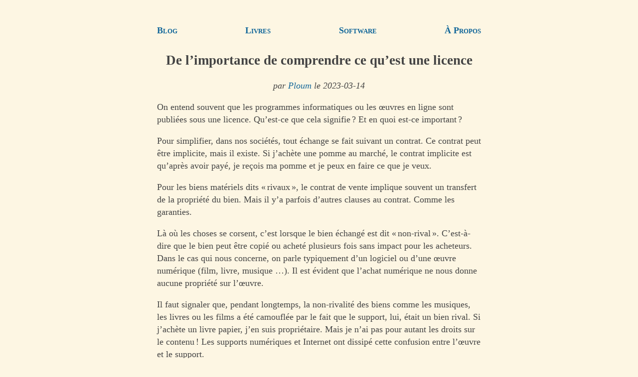

--- FILE ---
content_type: text/html; charset=utf-8
request_url: https://ploum.eu/2023-03-14-importance-des-licences.html
body_size: 3924
content:
<!DOCTYPE html>
<html lang="fr"><head>
<meta charset="UTF-8" content="text/html" >
<meta name="description" content="De l’importance de comprendre ce qu’est une licence par Ploum - Lionel Dricot." >
<meta name="viewport" content="width=device-width, initial-scale=1">
<meta name="fediverse:creator" content="@ploum@mamot.fr" >
<meta property="og:title" content="De l’importance de comprendre ce qu’est une licence" >
<meta property="og:url" content="https://ploum.net/2023-03-14-importance-des-licences.html" >
<meta property="og:type" content="article" >
<meta property="og:article:author" content="Ploum - Lionel Dricot" >
<meta property="og:article:published_time" content="2023-03-14" >
<meta property="og:image" content="https://ploum.net/files/bikepunk_logo_petit.png" >
<title>De l’importance de comprendre ce qu’est une licence</title>
<link href="atom.xml" type="application/atom+xml" rel="alternate" title="Ploum.net complet (FR + EN)" >
<link href="atom_en.xml" type="application/atom+xml" rel="alternate" title="Ploum.net English only (EN)" >
<link href="atom_fr.xml" type="application/atom+xml" rel="alternate" title="Ploum.net en français (FR)" >
<link href="https://mamot.fr/@ploum" rel="me" >
<link rel="shortcut icon" href="/files/favicon.ico" >
<link rel="canonical" href="https://ploum.net/2023-03-14-importance-des-licences.html">
<style>
body{	
	color:#444;background:#fdf6e3;
	margin:40px auto;
	max-width:650px;
	line-height:1.4;
	font-size:18px;
	padding:0 10px;}
h1{line-height:1.2; text-align:center}
h2,h3{line-height:1.2; border-bottom: 1px solid;}
pre,blockquote,.signature{
	padding: 1em;
	background:#eee8d5;
}
blockquote,.signature{	
	font-style: italic;
	margin: 2em 1em;}
p,ul,ol { list-style-type: circle;}
a { color:#169;text-decoration:none; padding:0.5em 0;}
a:hover { text-decoration:underline;}
.center {
  display: block;
  margin-left: auto;
  margin-right: auto;
  width: 80%;
}
figcaption{ font-style: italic; font-size: 90%; text-align: center;}
.header{
	margin: 1em 0;
	display: block;
	width:100%;
}
.subtitle {text-align: center; font-style: italic;}
.navbar{
	display: flex;
	align-items: center;
	justify-content: space-between;
	flex-direction: row;
	text-align: center;
	font-variant: small-caps;
	font-weight: bold;
}
.horizontal { text-align: center; padding:10px 40px;}
.horizontal li{display: inline-block; margin: 0 0.5em;}
a[href^="mailto"]::after {content:' 📧';}
a[href^="gemini"]::after {content:' 🚀';}
</style>
</head>
<body>
<div class="navbar">
	<a href="/index_all.html">Blog</a>
	<a href="/livres.html">Livres</a>
	<a href="/software.html">Software</a>
	<a href="/about.html">À Propos</a>
</div>
<article>

<h1>De l’importance de comprendre ce qu’est une licence</h1>
<p class="subtitle">par <a href="https://fr.wikipedia.org/wiki/Ploum">Ploum</a> le 2023-03-14</p>
<p>On entend souvent que les programmes informatiques ou les œuvres en ligne sont publiées sous une licence. Qu’est-ce que cela signifie ? Et en quoi est-ce important ?</p>
<p>Pour simplifier, dans nos sociétés, tout échange se fait suivant un contrat. Ce contrat peut être implicite, mais il existe. Si j’achète une pomme au marché, le contrat implicite est qu’après avoir payé, je reçois ma pomme et je peux en faire ce que je veux. </p>
<p>Pour les biens matériels dits « rivaux », le contrat de vente implique souvent un transfert de la propriété du bien. Mais il y’a parfois d’autres clauses au contrat. Comme les garanties.</p>
<p>Là où les choses se corsent, c’est lorsque le bien échangé est dit « non-rival ». C’est-à-dire que le bien peut être copié ou acheté plusieurs fois sans impact pour les acheteurs. Dans le cas qui nous concerne, on parle typiquement d’un logiciel ou d’une œuvre numérique (film, livre, musique …). Il est évident que l’achat numérique ne nous donne aucune propriété sur l’œuvre.</p>
<p>Il faut signaler que, pendant longtemps, la non-rivalité des biens comme les musiques, les livres ou les films a été camouflée par le fait que le support, lui, était un bien rival. Si j’achète un livre papier, j’en suis propriétaire. Mais je n’ai pas pour autant les droits sur le contenu !  Les supports numériques et Internet ont dissipé cette confusion entre l’œuvre et le support. </p>
<p>Pour réguler tout cela, l’achat d’une œuvre numérique ou d’un programme informatique est, comme tout achat, soumis à un contrat, contrat qui stipule les droits et les obligations exactes que l’acheteur va recevoir. La licence n’est jamais qu’un contrat type, une sorte de modèle de contrat standard. Ce contrat, et une bonne partie de notre société, se base sur la présupposition que, tout comme un bien rival, un bien non-rival se doit d’avoir un propriétaire. C’est bien entendu arbitraire et je vous invite à questionner ce principe un peu trop souvent admis comme une loi naturelle.</p>
<p>Il est important de signaler que chaque transaction vient avec son propre contrat. Il est possible de donner des droits à un acheteur et pas à un autre. C’est d’ailleurs ce principe qui permet la pratique de « double licence » (ou dual-licensing).</p>
<h2 id="soustitre-1">Droits et obligations définis par la licence</h2>
<p>Dans notre société, toute œuvre est, par défaut, sous la licence du copyright. C’est-à-dire que l’acheteur ne peut rien faire d’autre que consulter l’œuvre et l’utiliser à des fins personnelles. Tout autre utilisation, partage, modification est bannie par défaut.</p>
<p>À l’opposé, il existe le domaine public. Les œuvres dans le domaine public ne sont associées à aucun droit particulier : chacun peut les utiliser, modifier et redistribuer à sa guise.</p>
<p>L’une des escroqueries intellectuelles majeures des absolutistes du copyright est d’avoir réussi à nous faire croire qu’il n’y avait pas d’alternatives entre ces deux extrêmes. Tout comme on est soit propriétaire de la pomme, soit on n’en est pas propriétaire, la fiction veut qu’on soit soit propriétaire d’une œuvre (détenteur du copyright), soit rien du tout, juste bon à regarder. C’est bien entendu faux.</p>
<p>Si la licence est un mur d’obligations auxquelles doit se soumettre l’acheteur, il est possible de n’en prendre que certaines briques. Par exemple, on peut donner tous les droits à l’utilisateur sauf celui de s’approprier la paternité d’une œuvre. Les licences BSD, MIT ou Creative Commons By, par exemple, requièrent de citer l’auteur original. Mais on peut toujours modifier et redistribuer.</p>
<p>La licence CC By-ND, elle, oblige à citer l’auteur, mais ne permet pas de modifications. On peut redistribuer une telle œuvre.</p>
<p>Un point important c’est que lorsqu’on redistribue une œuvre existante, on peut modifier la licence, mais seulement si on rajoute des contraintes, des briques. J’ai donc le droit de prendre une œuvre sous licence CC By, de la modifier puis de la redistribuer sous CC By-ND. Par contre, je ne peux évidemment pas retirer des briques et faire l’inverse. Dans toute redistribution, la nouvelle licence doit être soit équivalente, soit plus restrictive.</p>
<p>Le problème de cette approche, c’est que tout va finir par se restreindre vu qu’on ne peut que restreindre les droits des utilisateurs ! C’est d’ailleurs ce qui se passe dans des grandes entreprises comme Google, Facebook ou Apple qui utilisent des milliers de programmes open source gratuits et les transforment en programmes propriétaires. Un véritable pillage du patrimoine open source !</p>
<h2 id="soustitre-2">Le copyleft ou interdiction de rajouter des briques</h2>
<p>C’est là que l’idée de Richard Stallman tient du génie : en inventant la licence GPL, Richard Stallman a en effet inventé la brique « interdiction de rajouter d’autres briques ». Vous pouvez modifier et redistribuer un logiciel sous licence GPL. Mais la modification doit être également sous GPL.</p>
<p>C’est également l’idée de la clause Share-Alike des Creative Commons. Une œuvre publiée sous licence CC By-SA (comme le sont mes livres aux éditions PVH) peut être modifiée, redistribuée et même revendue. À condition d’être toujours sous une licence CC By-SA ou équivalente.</p>
<p>Par ironie, on désigne par « copyleft » les licences qui empêchent de rajouter des briques et donc de privatiser des ressources. Elles ont souvent été présentées comme « contaminantes » voire comme des « cancers » par Microsoft, Apple, Google ou Facebook. Ces entreprises se présentent désormais comme des grands défenseurs de l’open source. Mais elles luttent de toutes leurs forces contre le copyleft et contre l’adoption de ces licences dans le monde de l’open source. L’idée est de prétendre aux développeurs open source que si leur logiciel peut être privatisé, alors elles, grands princes, pourront l’utiliser et, éventuellement, très éventuellement, engager le développeur ou lui payer quelques cacahouètes.</p>
<p>La réalité est bien sûr aussi évidente qu’elle en a l’air : tant qu’elles peuvent ajouter des briques privatrices aux licences, ces monopoles peuvent continuer l’exploitation du bien commun que représentent les logiciels open source. Elles peuvent bénéficier d’une impressionnante quantité de travail gratuit ou très bon marché. </p>
<p>Le fait que ces monopoles morbides puissent continuer cette exploitation et soient même acclamés par les développeurs exploités illustre l’importance fondamentale de comprendre ce qu’est réellement une licence et des implications du choix d’une licence plutôt qu’une autre.</p>

<div class="signature"><h3>À propos de l’auteur :</h3>
<p>Je suis <a href="https://fr.wikipedia.org/wiki/Ploum">Ploum</a> et je viens de publier <a href="https://bikepunk.fr">Bikepunk</a>, une fable écolo-cycliste entièrement tapée sur une machine à écrire mécanique. Pour me soutenir, <a href="https://pvh-editions.com/ploum">achetez mes livres</a> (si possible chez votre libraire) !</p> 
<p>Recevez directement par mail <a href="https://listes.ploum.net/mailman3/lists/fr.listes.ploum.net/">mes écrits en français</a> et <a href="https://listes.ploum.net/mailman3/lists/en.listes.ploum.net/">en anglais</a>. Votre adresse ne sera jamais partagée. Vous pouvez également utiliser <a href="/atom_fr.xml">mon flux RSS francophone</a> ou <a href="/atom.xml">le flux RSS complet</a>.</p>




</div>
</article>
<hr><p><small>
Permalinks:<br>
<a href="https://ploum.net/2023-03-14-importance-des-licences.html">https://ploum.net/2023-03-14-importance-des-licences.html</a><br>
<a href="gemini://ploum.net/2023-03-14-importance-des-licences.gmi">gemini://ploum.net/2023-03-14-importance-des-licences.gmi</a>
</small>
</p>
</body>
</html>
